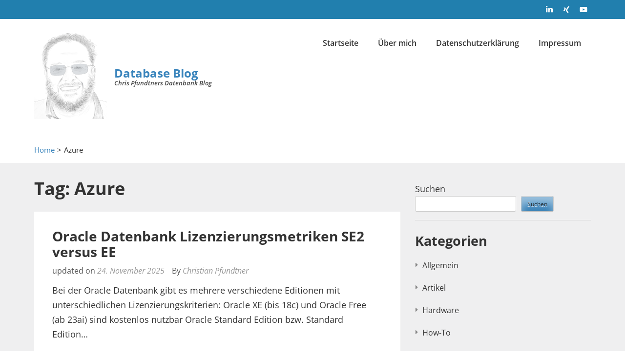

--- FILE ---
content_type: text/html; charset=UTF-8
request_url: https://www.database-blog.at/tag/azure/
body_size: 79155
content:
<!DOCTYPE html>
<html lang="de-AT">
<head itemscope itemtype="https://schema.org/WebSite">
<meta charset="UTF-8">
<meta name="viewport" content="width=device-width, initial-scale=1">
<link rel="profile" href="http://gmpg.org/xfn/11">
<link rel="pingback" href="https://www.database-blog.at/xmlrpc.php">

<title>Azure &#8211; Database Blog</title>
<meta name='robots' content='max-image-preview:large' />
<link rel="alternate" type="application/rss+xml" title="Database Blog &raquo; Feed" href="https://www.database-blog.at/feed/" />
<link rel="alternate" type="application/rss+xml" title="Database Blog &raquo; Kommentar-Feed" href="https://www.database-blog.at/comments/feed/" />
<link rel="alternate" type="application/rss+xml" title="Database Blog &raquo; Azure Schlagwort-Feed" href="https://www.database-blog.at/tag/azure/feed/" />
<style id='wp-img-auto-sizes-contain-inline-css' type='text/css'>
img:is([sizes=auto i],[sizes^="auto," i]){contain-intrinsic-size:3000px 1500px}
/*# sourceURL=wp-img-auto-sizes-contain-inline-css */
</style>
<style id='wp-emoji-styles-inline-css' type='text/css'>

	img.wp-smiley, img.emoji {
		display: inline !important;
		border: none !important;
		box-shadow: none !important;
		height: 1em !important;
		width: 1em !important;
		margin: 0 0.07em !important;
		vertical-align: -0.1em !important;
		background: none !important;
		padding: 0 !important;
	}
/*# sourceURL=wp-emoji-styles-inline-css */
</style>
<style id='wp-block-library-inline-css' type='text/css'>
:root{--wp-block-synced-color:#7a00df;--wp-block-synced-color--rgb:122,0,223;--wp-bound-block-color:var(--wp-block-synced-color);--wp-editor-canvas-background:#ddd;--wp-admin-theme-color:#007cba;--wp-admin-theme-color--rgb:0,124,186;--wp-admin-theme-color-darker-10:#006ba1;--wp-admin-theme-color-darker-10--rgb:0,107,160.5;--wp-admin-theme-color-darker-20:#005a87;--wp-admin-theme-color-darker-20--rgb:0,90,135;--wp-admin-border-width-focus:2px}@media (min-resolution:192dpi){:root{--wp-admin-border-width-focus:1.5px}}.wp-element-button{cursor:pointer}:root .has-very-light-gray-background-color{background-color:#eee}:root .has-very-dark-gray-background-color{background-color:#313131}:root .has-very-light-gray-color{color:#eee}:root .has-very-dark-gray-color{color:#313131}:root .has-vivid-green-cyan-to-vivid-cyan-blue-gradient-background{background:linear-gradient(135deg,#00d084,#0693e3)}:root .has-purple-crush-gradient-background{background:linear-gradient(135deg,#34e2e4,#4721fb 50%,#ab1dfe)}:root .has-hazy-dawn-gradient-background{background:linear-gradient(135deg,#faaca8,#dad0ec)}:root .has-subdued-olive-gradient-background{background:linear-gradient(135deg,#fafae1,#67a671)}:root .has-atomic-cream-gradient-background{background:linear-gradient(135deg,#fdd79a,#004a59)}:root .has-nightshade-gradient-background{background:linear-gradient(135deg,#330968,#31cdcf)}:root .has-midnight-gradient-background{background:linear-gradient(135deg,#020381,#2874fc)}:root{--wp--preset--font-size--normal:16px;--wp--preset--font-size--huge:42px}.has-regular-font-size{font-size:1em}.has-larger-font-size{font-size:2.625em}.has-normal-font-size{font-size:var(--wp--preset--font-size--normal)}.has-huge-font-size{font-size:var(--wp--preset--font-size--huge)}.has-text-align-center{text-align:center}.has-text-align-left{text-align:left}.has-text-align-right{text-align:right}.has-fit-text{white-space:nowrap!important}#end-resizable-editor-section{display:none}.aligncenter{clear:both}.items-justified-left{justify-content:flex-start}.items-justified-center{justify-content:center}.items-justified-right{justify-content:flex-end}.items-justified-space-between{justify-content:space-between}.screen-reader-text{border:0;clip-path:inset(50%);height:1px;margin:-1px;overflow:hidden;padding:0;position:absolute;width:1px;word-wrap:normal!important}.screen-reader-text:focus{background-color:#ddd;clip-path:none;color:#444;display:block;font-size:1em;height:auto;left:5px;line-height:normal;padding:15px 23px 14px;text-decoration:none;top:5px;width:auto;z-index:100000}html :where(.has-border-color){border-style:solid}html :where([style*=border-top-color]){border-top-style:solid}html :where([style*=border-right-color]){border-right-style:solid}html :where([style*=border-bottom-color]){border-bottom-style:solid}html :where([style*=border-left-color]){border-left-style:solid}html :where([style*=border-width]){border-style:solid}html :where([style*=border-top-width]){border-top-style:solid}html :where([style*=border-right-width]){border-right-style:solid}html :where([style*=border-bottom-width]){border-bottom-style:solid}html :where([style*=border-left-width]){border-left-style:solid}html :where(img[class*=wp-image-]){height:auto;max-width:100%}:where(figure){margin:0 0 1em}html :where(.is-position-sticky){--wp-admin--admin-bar--position-offset:var(--wp-admin--admin-bar--height,0px)}@media screen and (max-width:600px){html :where(.is-position-sticky){--wp-admin--admin-bar--position-offset:0px}}

/*# sourceURL=wp-block-library-inline-css */
</style><style id='wp-block-archives-inline-css' type='text/css'>
.wp-block-archives{box-sizing:border-box}.wp-block-archives-dropdown label{display:block}
/*# sourceURL=https://www.database-blog.at/wp-includes/blocks/archives/style.min.css */
</style>
<style id='wp-block-categories-inline-css' type='text/css'>
.wp-block-categories{box-sizing:border-box}.wp-block-categories.alignleft{margin-right:2em}.wp-block-categories.alignright{margin-left:2em}.wp-block-categories.wp-block-categories-dropdown.aligncenter{text-align:center}.wp-block-categories .wp-block-categories__label{display:block;width:100%}
/*# sourceURL=https://www.database-blog.at/wp-includes/blocks/categories/style.min.css */
</style>
<style id='wp-block-heading-inline-css' type='text/css'>
h1:where(.wp-block-heading).has-background,h2:where(.wp-block-heading).has-background,h3:where(.wp-block-heading).has-background,h4:where(.wp-block-heading).has-background,h5:where(.wp-block-heading).has-background,h6:where(.wp-block-heading).has-background{padding:1.25em 2.375em}h1.has-text-align-left[style*=writing-mode]:where([style*=vertical-lr]),h1.has-text-align-right[style*=writing-mode]:where([style*=vertical-rl]),h2.has-text-align-left[style*=writing-mode]:where([style*=vertical-lr]),h2.has-text-align-right[style*=writing-mode]:where([style*=vertical-rl]),h3.has-text-align-left[style*=writing-mode]:where([style*=vertical-lr]),h3.has-text-align-right[style*=writing-mode]:where([style*=vertical-rl]),h4.has-text-align-left[style*=writing-mode]:where([style*=vertical-lr]),h4.has-text-align-right[style*=writing-mode]:where([style*=vertical-rl]),h5.has-text-align-left[style*=writing-mode]:where([style*=vertical-lr]),h5.has-text-align-right[style*=writing-mode]:where([style*=vertical-rl]),h6.has-text-align-left[style*=writing-mode]:where([style*=vertical-lr]),h6.has-text-align-right[style*=writing-mode]:where([style*=vertical-rl]){rotate:180deg}
/*# sourceURL=https://www.database-blog.at/wp-includes/blocks/heading/style.min.css */
</style>
<style id='wp-block-latest-comments-inline-css' type='text/css'>
ol.wp-block-latest-comments{box-sizing:border-box;margin-left:0}:where(.wp-block-latest-comments:not([style*=line-height] .wp-block-latest-comments__comment)){line-height:1.1}:where(.wp-block-latest-comments:not([style*=line-height] .wp-block-latest-comments__comment-excerpt p)){line-height:1.8}.has-dates :where(.wp-block-latest-comments:not([style*=line-height])),.has-excerpts :where(.wp-block-latest-comments:not([style*=line-height])){line-height:1.5}.wp-block-latest-comments .wp-block-latest-comments{padding-left:0}.wp-block-latest-comments__comment{list-style:none;margin-bottom:1em}.has-avatars .wp-block-latest-comments__comment{list-style:none;min-height:2.25em}.has-avatars .wp-block-latest-comments__comment .wp-block-latest-comments__comment-excerpt,.has-avatars .wp-block-latest-comments__comment .wp-block-latest-comments__comment-meta{margin-left:3.25em}.wp-block-latest-comments__comment-excerpt p{font-size:.875em;margin:.36em 0 1.4em}.wp-block-latest-comments__comment-date{display:block;font-size:.75em}.wp-block-latest-comments .avatar,.wp-block-latest-comments__comment-avatar{border-radius:1.5em;display:block;float:left;height:2.5em;margin-right:.75em;width:2.5em}.wp-block-latest-comments[class*=-font-size] a,.wp-block-latest-comments[style*=font-size] a{font-size:inherit}
/*# sourceURL=https://www.database-blog.at/wp-includes/blocks/latest-comments/style.min.css */
</style>
<style id='wp-block-search-inline-css' type='text/css'>
.wp-block-search__button{margin-left:10px;word-break:normal}.wp-block-search__button.has-icon{line-height:0}.wp-block-search__button svg{height:1.25em;min-height:24px;min-width:24px;width:1.25em;fill:currentColor;vertical-align:text-bottom}:where(.wp-block-search__button){border:1px solid #ccc;padding:6px 10px}.wp-block-search__inside-wrapper{display:flex;flex:auto;flex-wrap:nowrap;max-width:100%}.wp-block-search__label{width:100%}.wp-block-search.wp-block-search__button-only .wp-block-search__button{box-sizing:border-box;display:flex;flex-shrink:0;justify-content:center;margin-left:0;max-width:100%}.wp-block-search.wp-block-search__button-only .wp-block-search__inside-wrapper{min-width:0!important;transition-property:width}.wp-block-search.wp-block-search__button-only .wp-block-search__input{flex-basis:100%;transition-duration:.3s}.wp-block-search.wp-block-search__button-only.wp-block-search__searchfield-hidden,.wp-block-search.wp-block-search__button-only.wp-block-search__searchfield-hidden .wp-block-search__inside-wrapper{overflow:hidden}.wp-block-search.wp-block-search__button-only.wp-block-search__searchfield-hidden .wp-block-search__input{border-left-width:0!important;border-right-width:0!important;flex-basis:0;flex-grow:0;margin:0;min-width:0!important;padding-left:0!important;padding-right:0!important;width:0!important}:where(.wp-block-search__input){appearance:none;border:1px solid #949494;flex-grow:1;font-family:inherit;font-size:inherit;font-style:inherit;font-weight:inherit;letter-spacing:inherit;line-height:inherit;margin-left:0;margin-right:0;min-width:3rem;padding:8px;text-decoration:unset!important;text-transform:inherit}:where(.wp-block-search__button-inside .wp-block-search__inside-wrapper){background-color:#fff;border:1px solid #949494;box-sizing:border-box;padding:4px}:where(.wp-block-search__button-inside .wp-block-search__inside-wrapper) .wp-block-search__input{border:none;border-radius:0;padding:0 4px}:where(.wp-block-search__button-inside .wp-block-search__inside-wrapper) .wp-block-search__input:focus{outline:none}:where(.wp-block-search__button-inside .wp-block-search__inside-wrapper) :where(.wp-block-search__button){padding:4px 8px}.wp-block-search.aligncenter .wp-block-search__inside-wrapper{margin:auto}.wp-block[data-align=right] .wp-block-search.wp-block-search__button-only .wp-block-search__inside-wrapper{float:right}
/*# sourceURL=https://www.database-blog.at/wp-includes/blocks/search/style.min.css */
</style>
<style id='wp-block-group-inline-css' type='text/css'>
.wp-block-group{box-sizing:border-box}:where(.wp-block-group.wp-block-group-is-layout-constrained){position:relative}
/*# sourceURL=https://www.database-blog.at/wp-includes/blocks/group/style.min.css */
</style>
<style id='global-styles-inline-css' type='text/css'>
:root{--wp--preset--aspect-ratio--square: 1;--wp--preset--aspect-ratio--4-3: 4/3;--wp--preset--aspect-ratio--3-4: 3/4;--wp--preset--aspect-ratio--3-2: 3/2;--wp--preset--aspect-ratio--2-3: 2/3;--wp--preset--aspect-ratio--16-9: 16/9;--wp--preset--aspect-ratio--9-16: 9/16;--wp--preset--color--black: #000000;--wp--preset--color--cyan-bluish-gray: #abb8c3;--wp--preset--color--white: #ffffff;--wp--preset--color--pale-pink: #f78da7;--wp--preset--color--vivid-red: #cf2e2e;--wp--preset--color--luminous-vivid-orange: #ff6900;--wp--preset--color--luminous-vivid-amber: #fcb900;--wp--preset--color--light-green-cyan: #7bdcb5;--wp--preset--color--vivid-green-cyan: #00d084;--wp--preset--color--pale-cyan-blue: #8ed1fc;--wp--preset--color--vivid-cyan-blue: #0693e3;--wp--preset--color--vivid-purple: #9b51e0;--wp--preset--gradient--vivid-cyan-blue-to-vivid-purple: linear-gradient(135deg,rgb(6,147,227) 0%,rgb(155,81,224) 100%);--wp--preset--gradient--light-green-cyan-to-vivid-green-cyan: linear-gradient(135deg,rgb(122,220,180) 0%,rgb(0,208,130) 100%);--wp--preset--gradient--luminous-vivid-amber-to-luminous-vivid-orange: linear-gradient(135deg,rgb(252,185,0) 0%,rgb(255,105,0) 100%);--wp--preset--gradient--luminous-vivid-orange-to-vivid-red: linear-gradient(135deg,rgb(255,105,0) 0%,rgb(207,46,46) 100%);--wp--preset--gradient--very-light-gray-to-cyan-bluish-gray: linear-gradient(135deg,rgb(238,238,238) 0%,rgb(169,184,195) 100%);--wp--preset--gradient--cool-to-warm-spectrum: linear-gradient(135deg,rgb(74,234,220) 0%,rgb(151,120,209) 20%,rgb(207,42,186) 40%,rgb(238,44,130) 60%,rgb(251,105,98) 80%,rgb(254,248,76) 100%);--wp--preset--gradient--blush-light-purple: linear-gradient(135deg,rgb(255,206,236) 0%,rgb(152,150,240) 100%);--wp--preset--gradient--blush-bordeaux: linear-gradient(135deg,rgb(254,205,165) 0%,rgb(254,45,45) 50%,rgb(107,0,62) 100%);--wp--preset--gradient--luminous-dusk: linear-gradient(135deg,rgb(255,203,112) 0%,rgb(199,81,192) 50%,rgb(65,88,208) 100%);--wp--preset--gradient--pale-ocean: linear-gradient(135deg,rgb(255,245,203) 0%,rgb(182,227,212) 50%,rgb(51,167,181) 100%);--wp--preset--gradient--electric-grass: linear-gradient(135deg,rgb(202,248,128) 0%,rgb(113,206,126) 100%);--wp--preset--gradient--midnight: linear-gradient(135deg,rgb(2,3,129) 0%,rgb(40,116,252) 100%);--wp--preset--font-size--small: 13px;--wp--preset--font-size--medium: 20px;--wp--preset--font-size--large: 36px;--wp--preset--font-size--x-large: 42px;--wp--preset--spacing--20: 0.44rem;--wp--preset--spacing--30: 0.67rem;--wp--preset--spacing--40: 1rem;--wp--preset--spacing--50: 1.5rem;--wp--preset--spacing--60: 2.25rem;--wp--preset--spacing--70: 3.38rem;--wp--preset--spacing--80: 5.06rem;--wp--preset--shadow--natural: 6px 6px 9px rgba(0, 0, 0, 0.2);--wp--preset--shadow--deep: 12px 12px 50px rgba(0, 0, 0, 0.4);--wp--preset--shadow--sharp: 6px 6px 0px rgba(0, 0, 0, 0.2);--wp--preset--shadow--outlined: 6px 6px 0px -3px rgb(255, 255, 255), 6px 6px rgb(0, 0, 0);--wp--preset--shadow--crisp: 6px 6px 0px rgb(0, 0, 0);}:where(.is-layout-flex){gap: 0.5em;}:where(.is-layout-grid){gap: 0.5em;}body .is-layout-flex{display: flex;}.is-layout-flex{flex-wrap: wrap;align-items: center;}.is-layout-flex > :is(*, div){margin: 0;}body .is-layout-grid{display: grid;}.is-layout-grid > :is(*, div){margin: 0;}:where(.wp-block-columns.is-layout-flex){gap: 2em;}:where(.wp-block-columns.is-layout-grid){gap: 2em;}:where(.wp-block-post-template.is-layout-flex){gap: 1.25em;}:where(.wp-block-post-template.is-layout-grid){gap: 1.25em;}.has-black-color{color: var(--wp--preset--color--black) !important;}.has-cyan-bluish-gray-color{color: var(--wp--preset--color--cyan-bluish-gray) !important;}.has-white-color{color: var(--wp--preset--color--white) !important;}.has-pale-pink-color{color: var(--wp--preset--color--pale-pink) !important;}.has-vivid-red-color{color: var(--wp--preset--color--vivid-red) !important;}.has-luminous-vivid-orange-color{color: var(--wp--preset--color--luminous-vivid-orange) !important;}.has-luminous-vivid-amber-color{color: var(--wp--preset--color--luminous-vivid-amber) !important;}.has-light-green-cyan-color{color: var(--wp--preset--color--light-green-cyan) !important;}.has-vivid-green-cyan-color{color: var(--wp--preset--color--vivid-green-cyan) !important;}.has-pale-cyan-blue-color{color: var(--wp--preset--color--pale-cyan-blue) !important;}.has-vivid-cyan-blue-color{color: var(--wp--preset--color--vivid-cyan-blue) !important;}.has-vivid-purple-color{color: var(--wp--preset--color--vivid-purple) !important;}.has-black-background-color{background-color: var(--wp--preset--color--black) !important;}.has-cyan-bluish-gray-background-color{background-color: var(--wp--preset--color--cyan-bluish-gray) !important;}.has-white-background-color{background-color: var(--wp--preset--color--white) !important;}.has-pale-pink-background-color{background-color: var(--wp--preset--color--pale-pink) !important;}.has-vivid-red-background-color{background-color: var(--wp--preset--color--vivid-red) !important;}.has-luminous-vivid-orange-background-color{background-color: var(--wp--preset--color--luminous-vivid-orange) !important;}.has-luminous-vivid-amber-background-color{background-color: var(--wp--preset--color--luminous-vivid-amber) !important;}.has-light-green-cyan-background-color{background-color: var(--wp--preset--color--light-green-cyan) !important;}.has-vivid-green-cyan-background-color{background-color: var(--wp--preset--color--vivid-green-cyan) !important;}.has-pale-cyan-blue-background-color{background-color: var(--wp--preset--color--pale-cyan-blue) !important;}.has-vivid-cyan-blue-background-color{background-color: var(--wp--preset--color--vivid-cyan-blue) !important;}.has-vivid-purple-background-color{background-color: var(--wp--preset--color--vivid-purple) !important;}.has-black-border-color{border-color: var(--wp--preset--color--black) !important;}.has-cyan-bluish-gray-border-color{border-color: var(--wp--preset--color--cyan-bluish-gray) !important;}.has-white-border-color{border-color: var(--wp--preset--color--white) !important;}.has-pale-pink-border-color{border-color: var(--wp--preset--color--pale-pink) !important;}.has-vivid-red-border-color{border-color: var(--wp--preset--color--vivid-red) !important;}.has-luminous-vivid-orange-border-color{border-color: var(--wp--preset--color--luminous-vivid-orange) !important;}.has-luminous-vivid-amber-border-color{border-color: var(--wp--preset--color--luminous-vivid-amber) !important;}.has-light-green-cyan-border-color{border-color: var(--wp--preset--color--light-green-cyan) !important;}.has-vivid-green-cyan-border-color{border-color: var(--wp--preset--color--vivid-green-cyan) !important;}.has-pale-cyan-blue-border-color{border-color: var(--wp--preset--color--pale-cyan-blue) !important;}.has-vivid-cyan-blue-border-color{border-color: var(--wp--preset--color--vivid-cyan-blue) !important;}.has-vivid-purple-border-color{border-color: var(--wp--preset--color--vivid-purple) !important;}.has-vivid-cyan-blue-to-vivid-purple-gradient-background{background: var(--wp--preset--gradient--vivid-cyan-blue-to-vivid-purple) !important;}.has-light-green-cyan-to-vivid-green-cyan-gradient-background{background: var(--wp--preset--gradient--light-green-cyan-to-vivid-green-cyan) !important;}.has-luminous-vivid-amber-to-luminous-vivid-orange-gradient-background{background: var(--wp--preset--gradient--luminous-vivid-amber-to-luminous-vivid-orange) !important;}.has-luminous-vivid-orange-to-vivid-red-gradient-background{background: var(--wp--preset--gradient--luminous-vivid-orange-to-vivid-red) !important;}.has-very-light-gray-to-cyan-bluish-gray-gradient-background{background: var(--wp--preset--gradient--very-light-gray-to-cyan-bluish-gray) !important;}.has-cool-to-warm-spectrum-gradient-background{background: var(--wp--preset--gradient--cool-to-warm-spectrum) !important;}.has-blush-light-purple-gradient-background{background: var(--wp--preset--gradient--blush-light-purple) !important;}.has-blush-bordeaux-gradient-background{background: var(--wp--preset--gradient--blush-bordeaux) !important;}.has-luminous-dusk-gradient-background{background: var(--wp--preset--gradient--luminous-dusk) !important;}.has-pale-ocean-gradient-background{background: var(--wp--preset--gradient--pale-ocean) !important;}.has-electric-grass-gradient-background{background: var(--wp--preset--gradient--electric-grass) !important;}.has-midnight-gradient-background{background: var(--wp--preset--gradient--midnight) !important;}.has-small-font-size{font-size: var(--wp--preset--font-size--small) !important;}.has-medium-font-size{font-size: var(--wp--preset--font-size--medium) !important;}.has-large-font-size{font-size: var(--wp--preset--font-size--large) !important;}.has-x-large-font-size{font-size: var(--wp--preset--font-size--x-large) !important;}
/*# sourceURL=global-styles-inline-css */
</style>

<style id='classic-theme-styles-inline-css' type='text/css'>
/*! This file is auto-generated */
.wp-block-button__link{color:#fff;background-color:#32373c;border-radius:9999px;box-shadow:none;text-decoration:none;padding:calc(.667em + 2px) calc(1.333em + 2px);font-size:1.125em}.wp-block-file__button{background:#32373c;color:#fff;text-decoration:none}
/*# sourceURL=/wp-includes/css/classic-themes.min.css */
</style>
<link rel='stylesheet' id='animate-css' href='https://www.database-blog.at/wp-content/themes/travel-diaries-pro/css/animate.min.css?ver=3.5.2' type='text/css' media='all' />
<link rel='stylesheet' id='owl-carousel-css' href='https://www.database-blog.at/wp-content/themes/travel-diaries-pro/css/owl.carousel.min.css?ver=2.2.1' type='text/css' media='all' />
<link rel='stylesheet' id='travel-diaries-style-css' href='https://www.database-blog.at/wp-content/themes/travel-diaries-pro/style.css?ver=1.2.6' type='text/css' media='all' />
<script type="text/javascript" src="https://www.database-blog.at/wp-includes/js/jquery/jquery.min.js?ver=3.7.1" id="jquery-core-js"></script>
<script type="text/javascript" src="https://www.database-blog.at/wp-includes/js/jquery/jquery-migrate.min.js?ver=3.4.1" id="jquery-migrate-js"></script>
<link rel="https://api.w.org/" href="https://www.database-blog.at/wp-json/" /><link rel="alternate" title="JSON" type="application/json" href="https://www.database-blog.at/wp-json/wp/v2/tags/114" /><link rel="EditURI" type="application/rsd+xml" title="RSD" href="https://www.database-blog.at/xmlrpc.php?rsd" />
<meta name="generator" content="WordPress 6.9" />
<link rel="icon" href="https://www.database-blog.at/wp-content/uploads/2022/09/cropped-Chris_Logo-149x150.png" sizes="32x32" />
<link rel="icon" href="https://www.database-blog.at/wp-content/uploads/2022/09/cropped-Chris_Logo.png" sizes="192x192" />
<link rel="apple-touch-icon" href="https://www.database-blog.at/wp-content/uploads/2022/09/cropped-Chris_Logo.png" />
<meta name="msapplication-TileImage" content="https://www.database-blog.at/wp-content/uploads/2022/09/cropped-Chris_Logo.png" />
<style type='text/css' media='all'>    
	body{   
    font-size: 18px;
    line-height: 30px;
    color: #333333;
    font-family: Open Sans;
    font-weight: 400;
    font-style: normal;
    background: url() #ffffff;        
    }

    button,
    input,
    select,
    textarea{
        font-family: Open Sans;
    }
    
    a {
        color: #3984bc;
    }
    
    a:hover {
        color: #3984bc;
    }
    
    a:visited {
        color: #3984bc;
    }    

    .site-header .site-branding .site-title a{
        color: #3984bc !important;
    }
    
    
    .main-navigation > div > ul > .current-menu-item > a, .main-navigation > div > ul > li > a:hover, .main-navigation > div > ul > li:hover > a {
        border-top: 4px solid #3984bc;
        color: #3984bc;
    }    
    .main-navigation ul ul li a:hover, .main-navigation ul ul li:hover > a {
        color: #3984bc;
    }    
    
    .featured-on {
        background: #3984bc;
    }    
    
    .recent-posts .btn-holder a,
    .clients .btn-holder a,
    .guide .btn-holder a {
        color: #fff;
        background: #3984bc;
    }    
    
	.clients {
    	background-color: #e5e5e5;
        background-image:url();
        background-repeat:no-repeat;
        background-position:top center;
        background-size:cover;        
        color: #e5e5e5;
	}

    #mc_embed_signup .mc-field-group label,
    #mc_embed_signup .mc-field-group input{
        font-family: Open Sans;
    }

    .banner-text form input[type="submit"]{
        font-family: Open Sans;
        background: #3984bc !important;
    }

    .banner-text form input[type="submit"]:hover,
    .banner-text form input[type="submit"]:focus{
        background: #3984bc !important;
        opacity: 0.8;
    }

    .recent-posts .columns-3 .text-holder .category a:hover,
    .recent-posts .columns-3 .text-holder .category a:focus{
        color: #3984bc;
    }

    #primary .post form input[type="submit"],
    #primary .page form input[type="submit"]{
        background: #3984bc; 
    }

    #primary .post form input[type="submit"]:hover,
    #primary .page form input[type="submit"]:hover,
    #primary .post form input[type="submit"]:focus,
    #primary .page form input[type="submit"]:focus{
        background: #3984bc;
        opacity: 0.8;
    }

    #primary .post .category a:hover{
        color: #3984bc;
    }

    #primary .widget-area .widget.widget_travel_diaries_recent_post .entry-title a:hover,
    #primary .widget-area .widget.widget_travel_diaries_popular_post .entry-title a:hover,
    #primary .widget-area .widget.widget_travel_diaries_category_post .entry-title a:hover,
    #primary .widget-area .widget.widget_travel_diaries_author_post .entry-title a:hover,
    #primary .post-section .widget.widget_recent_entries .entry-title a:hover,
    #primary .post-section .widget.widget_recent_entries .entry-title a:focus,
    #primary .widget-area .widget ul li a:hover,
    #primary .post-section .widget ul li a:hover,
    #primary .widget-area .widget.widget_travel_diaries_social_links ul li a:hover,
    #primary .widget-area .widget.widget_travel_diaries_social_links ul li a:hover .fa{
        color: #3984bc; 
    }

    #primary .widget-area .widget.widget_rss ul li a{
        color: #3984bc;
    }

    #primary .widget-area .widget.widget_rss ul li a:hover{
        text-decoration: underline;
    }

    #secondary .widget.widget_rss ul li a{
        color: #3984bc;
    }

    #secondary .widget.widget_rss ul li a:hover{
        text-decoration: underline;
    }

    #calendar_wrap, .calendar_wrap,
    .widget.widget_text{
        font-family: Open Sans;
    }

    .primary-menu ul li a:hover,
    .primary-menu ul li a:focus,
    .primary-menu ul li:hover > a,
    .primary-menu ul li:focus > a,
    .primary-menu ul .current-menu-item > a,
    .primary-menu ul .current-menu-ancestor > a,
    .primary-menu ul .current_page_item > a,
    .primary-menu ul .current_page_ancestor > a,
    .secondary-menu ul li a:hover,
    .secondary-menu ul li a:focus,
    .secondary-menu ul li:hover > a,
    .secondary-menu ul li:focus > a,
    .secondary-menu ul .current-menu-item > a,
    .secondary-menu ul .current-menu-ancestor > a,
    .secondary-menu ul .current_page_item > a,
    .secondary-menu ul .current_page_ancestor > a{
        color: #3984bc;
    }

    .mobile-menu .social-networks li a:hover,
    .mobile-menu .social-networks li a:focus{
        border-color: #3984bc;
        background: #3984bc;
    }    
    
           
    
	           
    
    
    /*blog page*/
    /*blog entry-title*/
    #primary .post .entry-header .entry-title,
    #primary .page .entry-header .entry-title {       
    	font-size: 28px;
    	line-height: 32px;
    	color: #333333;
    	font-family: Open Sans;
        font-weight: 700;
        font-style: normal;                
    }
    
    #primary .post .entry-header .entry-title a:hover,
    .search #primary .page .entry-header .entry-title a:hover {
	   color: #3984bc;
    }
    
    /*page-title*/
    .single #primary .post .entry-title,
    .page #primary .entry-title{
    	color: #333333;
    	font-size: 28px;
    	line-height: 32px;
    	font-family: Open Sans;
        font-weight: 700;
        font-style: normal;
    }            
    
    /*sidebar*/
    #secondary .widget ul,
    #secondary .widget.widget_text,
    #secondary .widget.widget_travel_diaries_featured_post,
    #primary .widget-area .widget ul,
    #primary .post-section .widget.widget_recent_entries ul,
    #primary .widget.widget_text,
    #secondary .widget.widget_travel_diaries_author_bio,
    .widget.jetpack_subscription_widget form {
        font-size: 16px;
        line-height: 26px;
        font-family: Open Sans;
        font-style: normal;
    }
    
    #secondary .widget ul li a:hover{
        color: #3984bc;
    }
    
    #secondary .widget .widget-title,
    #primary .widget-area .widget .widget-title,
    #primary .post-section .widget.widget_recent_entries .widget-title{
        font-size: 18px;
        line-height: 24px;
        font-family: Open Sans;
        font-style: normal;
        color: #999999;    
    }

    #secondary .widget.widget_travel_diaries_featured_post{
        font-size: 16px; /*default widget font-size*/
        line-height: 26px; /*default widget line-height*/ 
    }
    
    #secondary .widget.widget_travel_diaries_recent_post .entry-title,
    #secondary .widget.widget_travel_diaries_popular_post .entry-title{
        font-size: 18px;
        line-height: 24px;
        font-weight: 700;
    }
    
    #secondary .widget.widget_travel_diaries_recent_post .entry-title a,
    #secondary .widget.widget_travel_diaries_popular_post .entry-title a{color: #333;}
    
    #secondary .widget.widget_travel_diaries_recent_post .entry-title a:hover,
    #secondary .widget.widget_travel_diaries_popular_post .entry-title a:hover{
        color: #0089bd; /*theme color*/
    }
    
     #secondary .widget a:hover,
    .widget.widget_travel_diaries_twitter_feeds_widget ul li a:hover{
    }
    #secondary .widget ul li .entry-title a{
    	color: #999999;
    }
   #secondary .widget.widget ul li .entry-meta a:hover{
        color: #3984bc;
    }
    #secondary .widget.widget ul li .entry-title a:hover{
    	color: #3984bc;
    }
    #secondary .widget.widget_travel_diaries_twitter_feeds_widget ul li a{
        color: #3984bc;
    }
    #secondary .widget.widget_calendar .active, .site-content .widget-area .widget.widget_calendar  td a{
        background: #3984bc;
    }
    #secondary .widget ul li:after{
        color: #999999;
    } 
   #secondary  .widget.widget_recent_entries .entry-title a:hover{
        color:#3984bc;
    }
    #secondary .widget.widget.widget_tag_cloud a:hover{
        background:#3984bc;        
    }

    #secondary .widget.widget_travel_diaries_recent_post .entry-header .entry-title a:hover,
    #secondary .widget.widget_travel_diaries_popular_post .entry-header .entry-title a:hover,
   #secondary  .widget.widget_travel_diaries_category_post .entry-header .entry-title a:hover,
    #secondary .widget.widget_travel_diaries_author_post .entry-header .entry-title a:hover{
        color: #3984bc;
    }    
    
 	.comment-form input[type="submit"],
    button,
    input[type="button"],
    input[type="reset"],
    input[type="submit"]{background: #3984bc;}

    #secondary .widget_calendar table a{background: #3984bc;}        
    
    .footer-t .widget.widget_travel_diaries_recent_post ul li .entry-header .entry-title,
    .footer-t .widget.widget_travel_diaries_popular_post ul li .entry-header .entry-title{
        font-size: 16px;
        line-height: 20px;
        font-weight: 400;
    }
    
 /* H1 content */
    #primary .post .entry-content h1,
    #primary .page .entry-content h1{
        font-family: Open Sans !important;
        font-size: 36px;
        font-weight: 700;
        font-style: normal;
        line-height: 40px;
        color: #1b1b1b !important;
    }
    
    /* H2 content */
    #primary .post .entry-content h2,
    #primary .page .entry-content h2{
        font-family: Open Sans;
        font-size: 30px;
        font-weight: 700;
        font-style: normal;
        line-height: 40px;
        color: #1b1b1b;
    }
    
    /* H3 content */
    #primary .post .entry-content h3,
 	#primary .page .entry-content h3{
        font-family: Open Sans;
        font-size: 22px;
        font-weight: 700;
        font-style: normal;
        line-height: 28px;
        color: #1b1b1b;
    }
    
    /* H4 content */
    #primary .post .entry-content h4,
    #primary .page .entry-content h4{
        font-family: Open Sans;
        font-size: 17px;
        font-weight: 700;
        font-style: normal;
        line-height: 21px;
        color: #1b1b1b;
    }
    
    /* H5 content */
    #primary .post .entry-content h5,
    #primary .page .entry-content h5{
        font-family: Open Sans;
        font-size: 15px;
        font-weight: 700;
        font-style: normal;
        line-height: 18px;
        color: #1b1b1b;
    }
    
    /* H6 content */
    #primary .post .entry-content h6,
    #primary .page .entry-content h6{
        font-family: Open Sans;
        font-size: 14px;
        font-weight: 700;
        font-style: normal;
        line-height: 17px;
        color: #1b1b1b;
    }
    
    .btn-readmore {
    background-color:#3984bc    }
    .readmore {
		color:#3984bc !important;   
    }
    .post-edit-link {
		color:#3984bc !important;       
    }
     
     /* Footer Widget */    
    .footer-t {
    	background: #004260;
        color:  #ffffff;
	}

    .footer-t .widget ul{
        font-size: 16px;
        line-height: 26px;
        font-family: Open Sans;
        font-style: normal;
    }

    .footer-t ul li {    
        color:  #ffffff;    
    }
    .footer-t ul li a, visited {    
        color:  #ffffff;    
    }    
    .footer-t a, visited {    
        color:  #ffffff;    
    }    
    .footer-t .widget .widget-title {
        color:  #ffffff;    
        font-size: 18px;
        font-family: Open Sans;
    }    
	.footer-b {
    	background: #217fae;
        color:  #ffffff;            
	}    
	.footer-b a, visited {
        color:  #ffffff;            
	}

    .recent-posts .columns-3 .text-holder .entry-header .entry-title a:hover,
    .recent-posts .columns-3 .text-holder .entry-header .entry-title a:focus{
        color: #3984bc;
    }

    .recent-posts .columns-3 .text-holder .entry-meta a:hover,
    .recent-posts .columns-3 .text-holder .entry-meta a:focus{
        color: #3984bc;
    }

    .popular-posts .post .entry-title a:hover,
    .popular-posts .post .entry-title a:focus{
        color: #3984bc;
    }

    #primary .post .entry-header .entry-meta a:hover,
    #primary .post .entry-header .entry-meta a:focus{
        color: #3984bc;
    }

    .site-main .comment-navigation a:hover,
    .site-main .posts-navigation a:hover,
    .site-main .post-navigation a:hover{
        color: #3984bc;
    }

    #comments .comment-list .comment-metadata a:hover{
        color: #3984bc;
    }

    .tagcloud a{
        border: 1px solid #3984bc;
    }

    .tagcloud a:hover,
    .tagcloud a:focus{
        background: #3984bc;
    }

    #load-posts a{
        background: #3984bc;
    }

    .header-four .main-navigation ul li a:hover,
    .header-four .main-navigation ul li a:focus,
    .header-four .main-navigation ul li.current-menu-item > a,
    .header-four .main-navigation ul li:hover > a,
    .header-six .main-navigation ul li a:hover,
    .header-six .main-navigation ul li a:focus,
    .header-six .main-navigation ul li.current-menu-item > a,
    .header-six .main-navigation ul li:hover > a{
        color: #3984bc;
        border-bottom-color: #3984bc;
    }            					
    
	.header-t,
    .header-two .header-t,
    .header-five .header-t{
	    background: #217fae;
        color:  #ffffff;
	}

    .header-t a,
    .header-two .top-menu ul li a,
    .header-two .header-t .social-networks li a{
        color:  #ffffff;
    }

	.top-menu ul li a  {
        color:  #ffffff;    
    }
	.header-t .social-networks li a   {
        color:  #ffffff;        
    }

    #primary .post .entry-content .rara_accordian,
    #primary .page .entry-content .rara_accordian{
        border: 1px solid #3984bc;
    }

    #primary .post .entry-content .rara_accordian .rara_accordian_title,
    #primary .page .entry-content .rara_accordian .rara_accordian_title{
        background: #3984bc;
    }

    #primary .entry-content .rara_call_to_action_button{
        background: #3984bc;
    }

    #primary .entry-content .social-shortcode a:hover,
    #primary .entry-content .social-shortcode a:focus{
        color: #3984bc;
    }

    #primary .entry-content .rara_tab_wrap .rara_tab_group .tab-title{
        border: 1px solid #3984bc;
    }

    #primary .entry-content .rara_tab_wrap .rara_tab_group .tab-title.active,
    #primary .entry-content .rara_tab_wrap .rara_tab_group .tab-title:hover,
    #primary .entry-content .rara_tab_wrap .rara_tab_group .tab-title:focus{
        background: #3984bc;
    }

    .rara_toggle{
        border: 1px solid #3984bc;
    }

    .rara_toggle .rara_toggle_title{
        background: #3984bc;
    }
         

    </style></head>

<body class="archive tag tag-azure tag-114 wp-custom-logo wp-theme-travel-diaries-pro hfeed rightsidebar header-four" itemscope itemtype="https://schema.org/WebPage">
    
<div id="page" class="site">
	    <div class="mobile-header">
       <div class="container">
            <div class="site-branding" itemscope itemtype="https://schema.org/Organization">
                    <a href="https://www.database-blog.at/" class="custom-logo-link" rel="home"><img width="149" height="181" src="https://www.database-blog.at/wp-content/uploads/2022/09/cropped-Chris_Logo.png" class="custom-logo" alt="Chris Pfundtner" decoding="async" /></a>                    
                    <div class="text-logo">
                                                    <p class="site-title" itemprop="name"><a href="https://www.database-blog.at/" rel="home" itemprop="url">Database Blog</a></p>
                                                    <p class="site-description">Chris Pfundtners Datenbank Blog</p>
                                        </div>
                </div><!-- .site-branding -->
                      <div class="menu-opener">
               <span></span>
               <span></span>
               <span></span>
           </div>
       </div> <!-- container -->
       <div class="mobile-menu">
                           <nav id="primary-mobile-navigation" itemscope itemtype="https://schema.org/SiteNavigationElement" class="primary-menu"><div class="menu-hauptmenue-container"><ul id="primary-menu" class="menu"><li id="menu-item-36" class="menu-item menu-item-type-custom menu-item-object-custom menu-item-home menu-item-36"><a href="https://www.database-blog.at/">Startseite</a></li>
<li id="menu-item-38" class="menu-item menu-item-type-post_type menu-item-object-page menu-item-38"><a href="https://www.database-blog.at/ueber-mich/">Über mich</a></li>
<li id="menu-item-37" class="menu-item menu-item-type-post_type menu-item-object-page menu-item-privacy-policy menu-item-37"><a rel="privacy-policy" href="https://www.database-blog.at/datenschutzerklaerung/">Datenschutzerklärung</a></li>
<li id="menu-item-400" class="menu-item menu-item-type-post_type menu-item-object-page menu-item-400"><a href="https://www.database-blog.at/impressum/">Impressum</a></li>
</ul></div></nav>
                                     <ul class="social-networks">
		                <li><a href="http://www.linkedin.com/in/christian-pfundtner-dbmasters" target="_blank" title="linkedin"><i class="fa fa-linkedin"></i></a></li>
                        <li><a href="http://www.xing.com/profile/Christian_Pfundtner" target="_blank" title="xing"><i class="fa fa-xing"></i></a></li>
                        <li><a href="https://www.youtube.com/channel/UCj2tIsTtnZWcQSbX2aVRssQ" target="_blank" title="youtube"><i class="fa fa-youtube"></i></a></li>
        	</ul>
           </div>
   </div>
    	<!-- header of the site -->
	<header id="masthead" class="site-header" role="banner" itemscope itemtype="https://schema.org/WPHeader">		
		        <div class="header-t">
			<div class="container">				
				    <ul class="social-networks">
		                <li><a href="http://www.linkedin.com/in/christian-pfundtner-dbmasters" target="_blank" title="linkedin"><i class="fa fa-linkedin"></i></a></li>
                        <li><a href="http://www.xing.com/profile/Christian_Pfundtner" target="_blank" title="xing"><i class="fa fa-xing"></i></a></li>
                        <li><a href="https://www.youtube.com/channel/UCj2tIsTtnZWcQSbX2aVRssQ" target="_blank" title="youtube"><i class="fa fa-youtube"></i></a></li>
        	</ul>
                    
			</div><!-- .container -->
		</div><!-- .header-t -->
        		<div class="header-b">
			<div class="container">
				<div class="site-branding" itemscope itemtype="https://schema.org/Organization">        			
                    <a href="https://www.database-blog.at/" class="custom-logo-link" rel="home"><img width="149" height="181" src="https://www.database-blog.at/wp-content/uploads/2022/09/cropped-Chris_Logo.png" class="custom-logo" alt="Chris Pfundtner" decoding="async" /></a>                    <div class="text-logo">                    
	                    	                        <p class="site-title" itemprop="name"><a href="https://www.database-blog.at/" rel="home" itemprop="url">Database Blog</a></p>
	                                				<p class="site-description">Chris Pfundtners Datenbank Blog</p>
        								</div>                    
        		</div>
				<nav id="site-navigation" class="main-navigation" itemscope itemtype="https://schema.org/SiteNavigationElement">
						<div class="menu-hauptmenue-container"><ul id="primary-menu" class="menu"><li class="menu-item menu-item-type-custom menu-item-object-custom menu-item-home menu-item-36"><a href="https://www.database-blog.at/">Startseite</a></li>
<li class="menu-item menu-item-type-post_type menu-item-object-page menu-item-38"><a href="https://www.database-blog.at/ueber-mich/">Über mich</a></li>
<li class="menu-item menu-item-type-post_type menu-item-object-page menu-item-privacy-policy menu-item-37"><a rel="privacy-policy" href="https://www.database-blog.at/datenschutzerklaerung/">Datenschutzerklärung</a></li>
<li class="menu-item menu-item-type-post_type menu-item-object-page menu-item-400"><a href="https://www.database-blog.at/impressum/">Impressum</a></li>
</ul></div>				
			</nav>
			</div>
		</div>
	</header>
	<!-- main navigation of the page -->
<div id="crumbs" itemscope itemtype="https://schema.org/BreadcrumbList"><div class="container"><span itemprop="itemListElement" itemscope itemtype="https://schema.org/ListItem"><a itemprop="item" href="https://www.database-blog.at"><span itemprop="name">Home</span></a><meta itemprop="position" content="1" /><span class="separator">&gt;</span></span><span class="current" itemprop="itemListElement" itemscope itemtype="https://schema.org/ListItem"><a itemprop="item" href="https://www.database-blog.at/tag/azure/"><span itemprop="name">Azure</span></a><meta itemprop="position" content="2" /></span></div></div>

	<div id="content" class="site-content">
        <div class="container">
            <div class="row">

	<div id="primary" class="content-area">
		<main id="main" class="site-main" role="main">

		
			<header class="page-header">
				<h1 class="page-title">Tag: Azure</h1>			</header><!-- .page-header -->

			<article id="post-589" class="post-589 post type-post status-publish format-standard hentry category-artikel category-infrastruktur-und-storage category-oracle-datenbank tag-aws tag-azure tag-cloud tag-datenbank tag-ee tag-google-cloud tag-lizenzierung tag-on-premise tag-oracle tag-oracle-cloud tag-rds tag-se2 latest_post no_image">
	<header class="entry-header">
		<h2 class="entry-title" itemprop="headline"><a href="https://www.database-blog.at/2025/07/01/oracle-datenbank-lizenzierungsmetriken-se2-versus-ee/" rel="bookmark">Oracle Datenbank Lizenzierungsmetriken SE2 versus EE</a></h2>		<div class="entry-meta">
			    <div class="entry-meta">
        <span class="postedon">updated on  <a href="https://www.database-blog.at/2025/07/01/oracle-datenbank-lizenzierungsmetriken-se2-versus-ee/" rel="bookmark"><time class="entry-date published updated" datetime="2025-11-24T15:46:48+01:00" itemprop="dateModified">24. November 2025</time><time class="updated" datetime="2025-07-01T15:45:33+02:00" itemprop="datePublished">1. Juli 2025</time></a></span><span class="byline" itemprop="author" itemscope itemtype="https://schema.org/Person">By <a href="https://www.database-blog.at/author/chris/">Christian Pfundtner</a></span> 
    </div>
    		</div><!-- .entry-meta -->
			</header><!-- .entry-header -->
    
    <div class="content-holder">
        
		        <div class="entry-content" itemprop="text">
            <p>Bei der Oracle Datenbank gibt es mehrere verschiedene Editionen mit unterschiedlichen Lizenzierungskriterien: Oracle XE (bis 18c) und Oracle Free (ab 23ai) sind kostenlos nutzbar Oracle Standard Edition bzw. Standard Edition&hellip;</p>
	                    <a href="https://www.database-blog.at/2025/07/01/oracle-datenbank-lizenzierungsmetriken-se2-versus-ee/" class="readmore">Weiter lesen</a>                                                                
                    							
       </div><!-- .entry-content -->        
    
    </div><!-- .content-holder -->
    

	<footer class="entry-footer">
		<div class="category"><div><span class="fa fa-folder-open"></span> <span class="cat-links"><a href="https://www.database-blog.at/category/artikel/" rel="category tag">Artikel</a>, <a href="https://www.database-blog.at/category/infrastruktur-und-storage/" rel="category tag">Infrastruktur</a>, <a href="https://www.database-blog.at/category/oracle-datenbank/" rel="category tag">Oracle</a></span></div><div><span class="fa fa-tag"></span> <span class="tags-links"><a href="https://www.database-blog.at/tag/aws/" rel="tag">AWS</a>, <a href="https://www.database-blog.at/tag/azure/" rel="tag">Azure</a>, <a href="https://www.database-blog.at/tag/cloud/" rel="tag">Cloud</a>, <a href="https://www.database-blog.at/tag/datenbank/" rel="tag">Datenbank</a>, <a href="https://www.database-blog.at/tag/ee/" rel="tag">EE</a>, <a href="https://www.database-blog.at/tag/google-cloud/" rel="tag">Google Cloud</a>, <a href="https://www.database-blog.at/tag/lizenzierung/" rel="tag">Lizenzierung</a>, <a href="https://www.database-blog.at/tag/on-premise/" rel="tag">on-Premise</a>, <a href="https://www.database-blog.at/tag/oracle/" rel="tag">Oracle</a>, <a href="https://www.database-blog.at/tag/oracle-cloud/" rel="tag">Oracle Cloud</a>, <a href="https://www.database-blog.at/tag/rds/" rel="tag">RDS</a>, <a href="https://www.database-blog.at/tag/se2/" rel="tag">SE2</a></span></div></div>	</footer><!-- .entry-footer -->
</article><!-- #post-## -->
<article id="post-239" class="post-239 post type-post status-publish format-standard hentry category-how-to-und-best-practice category-oracle-datenbank category-performance-by-example tag-aws tag-azure tag-cloud tag-fetchsize tag-netzwerklatenz tag-oracle-cloud tag-sdu latest_post no_image">
	<header class="entry-header">
		<h2 class="entry-title" itemprop="headline"><a href="https://www.database-blog.at/2023/02/20/performance-by-example-reporting-und-analyse-tools-und-die-fetchsize/" rel="bookmark">Performance by Example: Reporting und Analyse Tools und die FetchSize</a></h2>		<div class="entry-meta">
			    <div class="entry-meta">
        <span class="postedon">on  <a href="https://www.database-blog.at/2023/02/20/performance-by-example-reporting-und-analyse-tools-und-die-fetchsize/" rel="bookmark"><time class="entry-date published updated" datetime="2023-02-20T10:46:06+01:00" itemprop="datePublished">20. Feber 2023</time><time class="updated" datetime="2023-02-20T10:46:06+01:00" itemprop="dateModified">20. Feber 2023</time></a></span><span class="byline" itemprop="author" itemscope itemtype="https://schema.org/Person">By <a href="https://www.database-blog.at/author/chris/">Christian Pfundtner</a></span> 
    </div>
    		</div><!-- .entry-meta -->
			</header><!-- .entry-header -->
    
    <div class="content-holder">
        
		        <div class="entry-content" itemprop="text">
            <p>Problemstellung Egal ob Datenbanken in der Cloud oder im (Remote-)Rechenzentrum laufen, kann es auf Grund von Netzwerklatenzen zu unerwarteten Laufzeiten kommen. In diesem Beispiel läuft die Datenbank in einer Cloud&hellip;</p>
	                    <a href="https://www.database-blog.at/2023/02/20/performance-by-example-reporting-und-analyse-tools-und-die-fetchsize/" class="readmore">Weiter lesen</a>                                                                
                    							
       </div><!-- .entry-content -->        
    
    </div><!-- .content-holder -->
    

	<footer class="entry-footer">
		<div class="category"><div><span class="fa fa-folder-open"></span> <span class="cat-links"><a href="https://www.database-blog.at/category/how-to-und-best-practice/" rel="category tag">How-To</a>, <a href="https://www.database-blog.at/category/oracle-datenbank/" rel="category tag">Oracle</a>, <a href="https://www.database-blog.at/category/performance-by-example/" rel="category tag">Performance by Example</a></span></div><div><span class="fa fa-tag"></span> <span class="tags-links"><a href="https://www.database-blog.at/tag/aws/" rel="tag">AWS</a>, <a href="https://www.database-blog.at/tag/azure/" rel="tag">Azure</a>, <a href="https://www.database-blog.at/tag/cloud/" rel="tag">Cloud</a>, <a href="https://www.database-blog.at/tag/fetchsize/" rel="tag">FetchSize</a>, <a href="https://www.database-blog.at/tag/netzwerklatenz/" rel="tag">Netzwerklatenz</a>, <a href="https://www.database-blog.at/tag/oracle-cloud/" rel="tag">Oracle Cloud</a>, <a href="https://www.database-blog.at/tag/sdu/" rel="tag">SDU</a></span></div></div>	</footer><!-- .entry-footer -->
</article><!-- #post-## -->

		</main><!-- #main -->
	</div><!-- #primary -->


<aside id="secondary" class="widget-area" role="complementary" itemscope itemtype="https://schema.org/WPSideBar">
	<section id="block-2" class="widget widget_block widget_search"><form role="search" method="get" action="https://www.database-blog.at/" class="wp-block-search__button-outside wp-block-search__text-button wp-block-search"    ><label class="wp-block-search__label" for="wp-block-search__input-1" >Suchen</label><div class="wp-block-search__inside-wrapper" ><input class="wp-block-search__input" id="wp-block-search__input-1" placeholder="" value="" type="search" name="s" required /><button aria-label="Suchen" class="wp-block-search__button wp-element-button" type="submit" >Suchen</button></div></form></section><section id="block-6" class="widget widget_block"><div class="wp-block-group"><div class="wp-block-group__inner-container is-layout-flow wp-block-group-is-layout-flow"><h2 class="wp-block-heading">Kategorien</h2><ul class="wp-block-categories-list wp-block-categories">	<li class="cat-item cat-item-1"><a href="https://www.database-blog.at/category/allgemein/">Allgemein</a>
</li>
	<li class="cat-item cat-item-68"><a href="https://www.database-blog.at/category/artikel/">Artikel</a>
</li>
	<li class="cat-item cat-item-23"><a href="https://www.database-blog.at/category/hardware-komponenten/">Hardware</a>
</li>
	<li class="cat-item cat-item-18"><a href="https://www.database-blog.at/category/how-to-und-best-practice/">How-To</a>
</li>
	<li class="cat-item cat-item-20"><a href="https://www.database-blog.at/category/infrastruktur-und-storage/">Infrastruktur</a>
</li>
	<li class="cat-item cat-item-17"><a href="https://www.database-blog.at/category/neuheiten/">Neuheiten</a>
</li>
	<li class="cat-item cat-item-85"><a href="https://www.database-blog.at/category/noisy-neighbours/">Noisy Neighbours</a>
</li>
	<li class="cat-item cat-item-14"><a href="https://www.database-blog.at/category/oracle-datenbank/">Oracle</a>
</li>
	<li class="cat-item cat-item-22"><a href="https://www.database-blog.at/category/performance-und-tuning/">Performance</a>
</li>
	<li class="cat-item cat-item-83"><a href="https://www.database-blog.at/category/performance-by-example/">Performance by Example</a>
</li>
	<li class="cat-item cat-item-305"><a href="https://www.database-blog.at/category/podcast/">Podcast</a>
</li>
	<li class="cat-item cat-item-15"><a href="https://www.database-blog.at/category/postgresql-datenbanken/">PostgreSQL</a>
</li>
	<li class="cat-item cat-item-19"><a href="https://www.database-blog.at/category/erfahrungen-aus-kundenprojekte/">Projekte</a>
</li>
	<li class="cat-item cat-item-21"><a href="https://www.database-blog.at/category/server/">Server</a>
</li>
	<li class="cat-item cat-item-16"><a href="https://www.database-blog.at/category/tipps-und-tricks/">Tipp</a>
</li>
	<li class="cat-item cat-item-13"><a href="https://www.database-blog.at/category/konferenzen-und-veranstaltungen/">Veranstaltungen</a>
</li>
</ul></div></div></section><section id="tag_cloud-3" class="widget widget_tag_cloud"><h2 class="widget-title">Schlagwörter</h2><div class="tagcloud"><a href="https://www.database-blog.at/tag/amd-epyc-zen-4/" class="tag-cloud-link tag-link-88 tag-link-position-1" style="font-size: 8pt;" aria-label="AMD EPYC ZEN 4 (2 Einträge)">AMD EPYC ZEN 4<span class="tag-link-count"> (2)</span></a>
<a href="https://www.database-blog.at/tag/autoupgrade/" class="tag-cloud-link tag-link-275 tag-link-position-2" style="font-size: 10.048780487805pt;" aria-label="autoupgrade (3 Einträge)">autoupgrade<span class="tag-link-count"> (3)</span></a>
<a href="https://www.database-blog.at/tag/backup/" class="tag-cloud-link tag-link-196 tag-link-position-3" style="font-size: 10.048780487805pt;" aria-label="Backup (3 Einträge)">Backup<span class="tag-link-count"> (3)</span></a>
<a href="https://www.database-blog.at/tag/bug/" class="tag-cloud-link tag-link-66 tag-link-position-4" style="font-size: 10.048780487805pt;" aria-label="Bug (3 Einträge)">Bug<span class="tag-link-count"> (3)</span></a>
<a href="https://www.database-blog.at/tag/cbo/" class="tag-cloud-link tag-link-102 tag-link-position-5" style="font-size: 10.048780487805pt;" aria-label="CBO (3 Einträge)">CBO<span class="tag-link-count"> (3)</span></a>
<a href="https://www.database-blog.at/tag/cpu/" class="tag-cloud-link tag-link-91 tag-link-position-6" style="font-size: 10.048780487805pt;" aria-label="CPU (3 Einträge)">CPU<span class="tag-link-count"> (3)</span></a>
<a href="https://www.database-blog.at/tag/critical-patch-update/" class="tag-cloud-link tag-link-92 tag-link-position-7" style="font-size: 8pt;" aria-label="Critical Patch Update (2 Einträge)">Critical Patch Update<span class="tag-link-count"> (2)</span></a>
<a href="https://www.database-blog.at/tag/datenbank/" class="tag-cloud-link tag-link-50 tag-link-position-8" style="font-size: 16.878048780488pt;" aria-label="Datenbank (9 Einträge)">Datenbank<span class="tag-link-count"> (9)</span></a>
<a href="https://www.database-blog.at/tag/dnfs/" class="tag-cloud-link tag-link-76 tag-link-position-9" style="font-size: 11.756097560976pt;" aria-label="dNFS (4 Einträge)">dNFS<span class="tag-link-count"> (4)</span></a>
<a href="https://www.database-blog.at/tag/doag/" class="tag-cloud-link tag-link-3 tag-link-position-10" style="font-size: 10.048780487805pt;" aria-label="DOAG (3 Einträge)">DOAG<span class="tag-link-count"> (3)</span></a>
<a href="https://www.database-blog.at/tag/ee/" class="tag-cloud-link tag-link-73 tag-link-position-11" style="font-size: 11.756097560976pt;" aria-label="EE (4 Einträge)">EE<span class="tag-link-count"> (4)</span></a>
<a href="https://www.database-blog.at/tag/exadata/" class="tag-cloud-link tag-link-86 tag-link-position-12" style="font-size: 10.048780487805pt;" aria-label="Exadata (3 Einträge)">Exadata<span class="tag-link-count"> (3)</span></a>
<a href="https://www.database-blog.at/tag/expdp/" class="tag-cloud-link tag-link-96 tag-link-position-13" style="font-size: 10.048780487805pt;" aria-label="EXPDP (3 Einträge)">EXPDP<span class="tag-link-count"> (3)</span></a>
<a href="https://www.database-blog.at/tag/free/" class="tag-cloud-link tag-link-139 tag-link-position-14" style="font-size: 10.048780487805pt;" aria-label="FREE (3 Einträge)">FREE<span class="tag-link-count"> (3)</span></a>
<a href="https://www.database-blog.at/tag/impdp/" class="tag-cloud-link tag-link-97 tag-link-position-15" style="font-size: 10.048780487805pt;" aria-label="IMPDP (3 Einträge)">IMPDP<span class="tag-link-count"> (3)</span></a>
<a href="https://www.database-blog.at/tag/installation/" class="tag-cloud-link tag-link-80 tag-link-position-16" style="font-size: 8pt;" aria-label="Installation (2 Einträge)">Installation<span class="tag-link-count"> (2)</span></a>
<a href="https://www.database-blog.at/tag/installationsanleitung/" class="tag-cloud-link tag-link-142 tag-link-position-17" style="font-size: 8pt;" aria-label="Installationsanleitung (2 Einträge)">Installationsanleitung<span class="tag-link-count"> (2)</span></a>
<a href="https://www.database-blog.at/tag/lizenzierung/" class="tag-cloud-link tag-link-49 tag-link-position-18" style="font-size: 14.317073170732pt;" aria-label="Lizenzierung (6 Einträge)">Lizenzierung<span class="tag-link-count"> (6)</span></a>
<a href="https://www.database-blog.at/tag/multitenant/" class="tag-cloud-link tag-link-188 tag-link-position-19" style="font-size: 10.048780487805pt;" aria-label="Multitenant (3 Einträge)">Multitenant<span class="tag-link-count"> (3)</span></a>
<a href="https://www.database-blog.at/tag/netapp/" class="tag-cloud-link tag-link-223 tag-link-position-20" style="font-size: 10.048780487805pt;" aria-label="NetApp (3 Einträge)">NetApp<span class="tag-link-count"> (3)</span></a>
<a href="https://www.database-blog.at/tag/neue-funktionen/" class="tag-cloud-link tag-link-11 tag-link-position-21" style="font-size: 13.121951219512pt;" aria-label="Neue Funktionen (5 Einträge)">Neue Funktionen<span class="tag-link-count"> (5)</span></a>
<a href="https://www.database-blog.at/tag/neuheiten/" class="tag-cloud-link tag-link-243 tag-link-position-22" style="font-size: 10.048780487805pt;" aria-label="Neuheiten (3 Einträge)">Neuheiten<span class="tag-link-count"> (3)</span></a>
<a href="https://www.database-blog.at/tag/ol7/" class="tag-cloud-link tag-link-214 tag-link-position-23" style="font-size: 8pt;" aria-label="OL7 (2 Einträge)">OL7<span class="tag-link-count"> (2)</span></a>
<a href="https://www.database-blog.at/tag/ol8/" class="tag-cloud-link tag-link-215 tag-link-position-24" style="font-size: 11.756097560976pt;" aria-label="OL8 (4 Einträge)">OL8<span class="tag-link-count"> (4)</span></a>
<a href="https://www.database-blog.at/tag/ol9/" class="tag-cloud-link tag-link-227 tag-link-position-25" style="font-size: 10.048780487805pt;" aria-label="OL9 (3 Einträge)">OL9<span class="tag-link-count"> (3)</span></a>
<a href="https://www.database-blog.at/tag/olvm/" class="tag-cloud-link tag-link-237 tag-link-position-26" style="font-size: 15.170731707317pt;" aria-label="OLVM (7 Einträge)">OLVM<span class="tag-link-count"> (7)</span></a>
<a href="https://www.database-blog.at/tag/opatch/" class="tag-cloud-link tag-link-44 tag-link-position-27" style="font-size: 14.317073170732pt;" aria-label="OPatch (6 Einträge)">OPatch<span class="tag-link-count"> (6)</span></a>
<a href="https://www.database-blog.at/tag/oracle/" class="tag-cloud-link tag-link-5 tag-link-position-28" style="font-size: 18.756097560976pt;" aria-label="Oracle (12 Einträge)">Oracle<span class="tag-link-count"> (12)</span></a>
<a href="https://www.database-blog.at/tag/oracle-19c/" class="tag-cloud-link tag-link-10 tag-link-position-29" style="font-size: 22pt;" aria-label="Oracle 19c (19 Einträge)">Oracle 19c<span class="tag-link-count"> (19)</span></a>
<a href="https://www.database-blog.at/tag/oracle-23ai/" class="tag-cloud-link tag-link-240 tag-link-position-30" style="font-size: 16.024390243902pt;" aria-label="Oracle 23ai (8 Einträge)">Oracle 23ai<span class="tag-link-count"> (8)</span></a>
<a href="https://www.database-blog.at/tag/oracle-23ai-feature-in-19c/" class="tag-cloud-link tag-link-309 tag-link-position-31" style="font-size: 13.121951219512pt;" aria-label="Oracle 23ai Feature in 19c (5 Einträge)">Oracle 23ai Feature in 19c<span class="tag-link-count"> (5)</span></a>
<a href="https://www.database-blog.at/tag/oracle-23c/" class="tag-cloud-link tag-link-29 tag-link-position-32" style="font-size: 17.560975609756pt;" aria-label="Oracle 23c (10 Einträge)">Oracle 23c<span class="tag-link-count"> (10)</span></a>
<a href="https://www.database-blog.at/tag/oracle-23c-preview/" class="tag-cloud-link tag-link-36 tag-link-position-33" style="font-size: 13.121951219512pt;" aria-label="Oracle 23c Preview (5 Einträge)">Oracle 23c Preview<span class="tag-link-count"> (5)</span></a>
<a href="https://www.database-blog.at/tag/oracle-cloudworld-2022/" class="tag-cloud-link tag-link-30 tag-link-position-34" style="font-size: 14.317073170732pt;" aria-label="Oracle CloudWorld 2022 (6 Einträge)">Oracle CloudWorld 2022<span class="tag-link-count"> (6)</span></a>
<a href="https://www.database-blog.at/tag/oracle-grid-infrastruktur/" class="tag-cloud-link tag-link-60 tag-link-position-35" style="font-size: 14.317073170732pt;" aria-label="Oracle Grid Infrastruktur (6 Einträge)">Oracle Grid Infrastruktur<span class="tag-link-count"> (6)</span></a>
<a href="https://www.database-blog.at/tag/oracle-linux/" class="tag-cloud-link tag-link-81 tag-link-position-36" style="font-size: 16.024390243902pt;" aria-label="Oracle Linux (8 Einträge)">Oracle Linux<span class="tag-link-count"> (8)</span></a>
<a href="https://www.database-blog.at/tag/performance/" class="tag-cloud-link tag-link-75 tag-link-position-37" style="font-size: 13.121951219512pt;" aria-label="Performance (5 Einträge)">Performance<span class="tag-link-count"> (5)</span></a>
<a href="https://www.database-blog.at/tag/performanceeinfluss/" class="tag-cloud-link tag-link-217 tag-link-position-38" style="font-size: 10.048780487805pt;" aria-label="Performanceeinfluss (3 Einträge)">Performanceeinfluss<span class="tag-link-count"> (3)</span></a>
<a href="https://www.database-blog.at/tag/rman/" class="tag-cloud-link tag-link-74 tag-link-position-39" style="font-size: 11.756097560976pt;" aria-label="RMAN (4 Einträge)">RMAN<span class="tag-link-count"> (4)</span></a>
<a href="https://www.database-blog.at/tag/se/" class="tag-cloud-link tag-link-119 tag-link-position-40" style="font-size: 11.756097560976pt;" aria-label="SE (4 Einträge)">SE<span class="tag-link-count"> (4)</span></a>
<a href="https://www.database-blog.at/tag/snapcenter/" class="tag-cloud-link tag-link-224 tag-link-position-41" style="font-size: 8pt;" aria-label="SnapCenter (2 Einträge)">SnapCenter<span class="tag-link-count"> (2)</span></a>
<a href="https://www.database-blog.at/tag/storage-infrastruktur/" class="tag-cloud-link tag-link-144 tag-link-position-42" style="font-size: 10.048780487805pt;" aria-label="Storage Infrastruktur (3 Einträge)">Storage Infrastruktur<span class="tag-link-count"> (3)</span></a>
<a href="https://www.database-blog.at/tag/supportupdate/" class="tag-cloud-link tag-link-284 tag-link-position-43" style="font-size: 8pt;" aria-label="Supportupdate (2 Einträge)">Supportupdate<span class="tag-link-count"> (2)</span></a>
<a href="https://www.database-blog.at/tag/table-value-constructor/" class="tag-cloud-link tag-link-167 tag-link-position-44" style="font-size: 8pt;" aria-label="Table Value Constructor (2 Einträge)">Table Value Constructor<span class="tag-link-count"> (2)</span></a>
<a href="https://www.database-blog.at/tag/uek/" class="tag-cloud-link tag-link-87 tag-link-position-45" style="font-size: 8pt;" aria-label="UEK (2 Einträge)">UEK<span class="tag-link-count"> (2)</span></a></div>
</section><section id="block-3" class="widget widget_block"><!-- [custom-twitter-feeds feed=1] /--></section><section id="block-4" class="widget widget_block"><div class="wp-block-group"><div class="wp-block-group__inner-container is-layout-flow wp-block-group-is-layout-flow"><h2 class="wp-block-heading">Neueste Kommentare</h2><ol class="wp-block-latest-comments"><li class="wp-block-latest-comments__comment"><article><footer class="wp-block-latest-comments__comment-meta"><a class="wp-block-latest-comments__comment-author" href="https://www.database-blog.at/author/chris/">Christian Pfundtner</a> zu <a class="wp-block-latest-comments__comment-link" href="https://www.database-blog.at/2024/02/19/performance-by-example-speedup-datentransfer-via-db-links/#comment-682">Performance by Example: SpeedUp Datentransfer via DB-Links</a></footer></article></li><li class="wp-block-latest-comments__comment"><article><footer class="wp-block-latest-comments__comment-meta"><span class="wp-block-latest-comments__comment-author">Gerrit</span> zu <a class="wp-block-latest-comments__comment-link" href="https://www.database-blog.at/2024/02/19/performance-by-example-speedup-datentransfer-via-db-links/#comment-681">Performance by Example: SpeedUp Datentransfer via DB-Links</a></footer></article></li><li class="wp-block-latest-comments__comment"><article><footer class="wp-block-latest-comments__comment-meta"><a class="wp-block-latest-comments__comment-author" href="https://www.database-blog.at/author/chris/">Christian Pfundtner</a> zu <a class="wp-block-latest-comments__comment-link" href="https://www.database-blog.at/2023/10/19/db-startup-unter-systemd-und-selinux-enforcing/#comment-579">DB Startup unter Systemd und SELinux enforcing</a></footer></article></li><li class="wp-block-latest-comments__comment"><article><footer class="wp-block-latest-comments__comment-meta"><span class="wp-block-latest-comments__comment-author">DetlefFae</span> zu <a class="wp-block-latest-comments__comment-link" href="https://www.database-blog.at/2023/10/19/db-startup-unter-systemd-und-selinux-enforcing/#comment-578">DB Startup unter Systemd und SELinux enforcing</a></footer></article></li><li class="wp-block-latest-comments__comment"><article><footer class="wp-block-latest-comments__comment-meta"><a class="wp-block-latest-comments__comment-author" href="https://www.database-blog.at/author/chris/">Christian Pfundtner</a> zu <a class="wp-block-latest-comments__comment-link" href="https://www.database-blog.at/2024/02/27/rlwrap-fuer-sqlplus-mit-oracle-19c-21c-23c-syntax-auf-rhel-ol-7-8-9/#comment-537">rlwrap für SQLPLUS mit Oracle 19c/21c/23c Syntax auf RHEL/OL 7/8/9</a></footer></article></li></ol></div></div></section><section id="block-5" class="widget widget_block"><div class="wp-block-group"><div class="wp-block-group__inner-container is-layout-flow wp-block-group-is-layout-flow"><h2 class="wp-block-heading">Archive</h2><ul class="wp-block-archives-list wp-block-archives">	<li><a href='https://www.database-blog.at/2026/01/'>Jänner 2026</a></li>
	<li><a href='https://www.database-blog.at/2025/12/'>Dezember 2025</a></li>
	<li><a href='https://www.database-blog.at/2025/11/'>November 2025</a></li>
	<li><a href='https://www.database-blog.at/2025/10/'>Oktober 2025</a></li>
	<li><a href='https://www.database-blog.at/2025/09/'>September 2025</a></li>
	<li><a href='https://www.database-blog.at/2025/08/'>August 2025</a></li>
	<li><a href='https://www.database-blog.at/2025/07/'>Juli 2025</a></li>
	<li><a href='https://www.database-blog.at/2025/06/'>Juni 2025</a></li>
	<li><a href='https://www.database-blog.at/2025/03/'>März 2025</a></li>
	<li><a href='https://www.database-blog.at/2025/01/'>Jänner 2025</a></li>
	<li><a href='https://www.database-blog.at/2024/12/'>Dezember 2024</a></li>
	<li><a href='https://www.database-blog.at/2024/11/'>November 2024</a></li>
	<li><a href='https://www.database-blog.at/2024/10/'>Oktober 2024</a></li>
	<li><a href='https://www.database-blog.at/2024/09/'>September 2024</a></li>
	<li><a href='https://www.database-blog.at/2024/07/'>Juli 2024</a></li>
	<li><a href='https://www.database-blog.at/2024/06/'>Juni 2024</a></li>
	<li><a href='https://www.database-blog.at/2024/05/'>Mai 2024</a></li>
	<li><a href='https://www.database-blog.at/2024/04/'>April 2024</a></li>
	<li><a href='https://www.database-blog.at/2024/03/'>März 2024</a></li>
	<li><a href='https://www.database-blog.at/2024/02/'>Feber 2024</a></li>
	<li><a href='https://www.database-blog.at/2024/01/'>Jänner 2024</a></li>
	<li><a href='https://www.database-blog.at/2023/12/'>Dezember 2023</a></li>
	<li><a href='https://www.database-blog.at/2023/11/'>November 2023</a></li>
	<li><a href='https://www.database-blog.at/2023/10/'>Oktober 2023</a></li>
	<li><a href='https://www.database-blog.at/2023/09/'>September 2023</a></li>
	<li><a href='https://www.database-blog.at/2023/08/'>August 2023</a></li>
	<li><a href='https://www.database-blog.at/2023/07/'>Juli 2023</a></li>
	<li><a href='https://www.database-blog.at/2023/06/'>Juni 2023</a></li>
	<li><a href='https://www.database-blog.at/2023/05/'>Mai 2023</a></li>
	<li><a href='https://www.database-blog.at/2023/04/'>April 2023</a></li>
	<li><a href='https://www.database-blog.at/2023/03/'>März 2023</a></li>
	<li><a href='https://www.database-blog.at/2023/02/'>Feber 2023</a></li>
	<li><a href='https://www.database-blog.at/2023/01/'>Jänner 2023</a></li>
	<li><a href='https://www.database-blog.at/2022/12/'>Dezember 2022</a></li>
	<li><a href='https://www.database-blog.at/2022/11/'>November 2022</a></li>
	<li><a href='https://www.database-blog.at/2022/10/'>Oktober 2022</a></li>
	<li><a href='https://www.database-blog.at/2022/09/'>September 2022</a></li>
</ul></div></div></section></aside><!-- #secondary -->
            </div><!-- .row -->
        </div><!-- .container -->
	</div><!-- #content -->
<div class="clear"></div>
	<footer id="colophon" class="site-footer" role="contentinfo" itemscope itemtype="https://schema.org/WPFooter">
		
		   
        
        <div class="footer-b">
			<div class="container">
				<span class="copyright">Copyright &copy; 2026 <a href="https://www.database-blog.at/">Database Blog</a>. </span><span class="site-info">Travel Diaries Pro | Developed By <a href="https://rarathemes.com/" rel="nofollow" target="_blank">Rara Theme</a>. </span><a class="privacy-policy-link" href="https://www.database-blog.at/datenschutzerklaerung/" rel="privacy-policy">Datenschutzerklärung</a><span role="separator" aria-hidden="true"></span>			</div><!-- .container -->
		</div><!-- .footer-b -->
        
	</footer><!-- #colophon -->
    <div class="overlay"></div>
    
    <div id="rara-top"><i class="fa fa-angle-up"></i></div>
    
</div><!-- #page -->

<script type="speculationrules">
{"prefetch":[{"source":"document","where":{"and":[{"href_matches":"/*"},{"not":{"href_matches":["/wp-*.php","/wp-admin/*","/wp-content/uploads/*","/wp-content/*","/wp-content/plugins/*","/wp-content/themes/travel-diaries-pro/*","/*\\?(.+)"]}},{"not":{"selector_matches":"a[rel~=\"nofollow\"]"}},{"not":{"selector_matches":".no-prefetch, .no-prefetch a"}}]},"eagerness":"conservative"}]}
</script>
<style id="travel-diaries-pro-local-webfonts">@font-face{font-family:'Open Sans';font-style:normal;font-weight:300;src:local('Open Sans Light'),local('OpenSans-Light'),url(//www.database-blog.at/wp-content/uploads/webfonts/opensans/mem5YaGs126MiZpBA-UN_r8-VeJoCqeDjg.ttf) format('truetype');}@font-face{font-family:'Open Sans';font-style:normal;font-weight:600;src:local('Open Sans Semi-Bold'),local('OpenSans-SemiBold'),url(//www.database-blog.at/wp-content/uploads/webfonts/opensans/mem5YaGs126MiZpBA-UNirk-VeJoCqeDjg.ttf) format('truetype');}@font-face{font-family:'Open Sans';font-style:normal;font-weight:700;src:local('Open Sans Bold'),local('OpenSans-Bold'),url(//www.database-blog.at/wp-content/uploads/webfonts/opensans/mem5YaGs126MiZpBA-UN7rg-VeJoCqeDjg.ttf) format('truetype');}@font-face{font-family:'Open Sans';font-style:normal;font-weight:800;src:local('Open Sans Extra-Bold'),local('OpenSans-ExtraBold'),url(//www.database-blog.at/wp-content/uploads/webfonts/opensans/mem5YaGs126MiZpBA-UN8rs-VeJoCqeDjg.ttf) format('truetype');}@font-face{font-family:'Open Sans';font-style:italic;font-weight:300;src:local('Open Sans Light Italic'),local('OpenSans-LightItalic'),url(//www.database-blog.at/wp-content/uploads/webfonts/opensans/memnYaGs126MiZpBA-UFUKWyV-hsKKKTjrPW.ttf) format('truetype');}@font-face{font-family:'Open Sans';font-style:normal;font-weight:400;src:local('Open Sans Regular'),local('OpenSans-Regular'),url(//www.database-blog.at/wp-content/uploads/webfonts/opensans/mem8YaGs126MiZpBA-U1UpcaXcl0Aw.ttf) format('truetype');}@font-face{font-family:'Open Sans';font-style:italic;font-weight:400;src:local('Open Sans Italic'),local('OpenSans-Italic'),url(//www.database-blog.at/wp-content/uploads/webfonts/opensans/mem6YaGs126MiZpBA-UFUJ0ef8xkA76a.ttf) format('truetype');}@font-face{font-family:'Open Sans';font-style:italic;font-weight:600;src:local('Open Sans Semi-Bold Italic'),local('OpenSans-SemiBoldItalic'),url(//www.database-blog.at/wp-content/uploads/webfonts/opensans/memnYaGs126MiZpBA-UFUKXGUehsKKKTjrPW.ttf) format('truetype');}@font-face{font-family:'Open Sans';font-style:italic;font-weight:700;src:local('Open Sans Bold Italic'),local('OpenSans-BoldItalic'),url(//www.database-blog.at/wp-content/uploads/webfonts/opensans/memnYaGs126MiZpBA-UFUKWiUOhsKKKTjrPW.ttf) format('truetype');}@font-face{font-family:'Open Sans';font-style:italic;font-weight:800;src:local('Open Sans Extra-Bold Italic'),local('OpenSans-ExtraBoldItalic'),url(//www.database-blog.at/wp-content/uploads/webfonts/opensans/memnYaGs126MiZpBA-UFUKW-U-hsKKKTjrPW.ttf) format('truetype');}</style><script type="text/javascript" src="https://www.database-blog.at/wp-content/themes/travel-diaries-pro/js/layzr.min.js?ver=2.0.4" id="layzr-js"></script>
<script type="text/javascript" src="https://www.database-blog.at/wp-content/themes/travel-diaries-pro/js/all.min.js?ver=5.6.3" id="all-js"></script>
<script type="text/javascript" src="https://www.database-blog.at/wp-content/themes/travel-diaries-pro/js/v4-shims.min.js?ver=5.6.3" id="v4-shims-js"></script>
<script type="text/javascript" src="https://www.database-blog.at/wp-content/themes/travel-diaries-pro/js/ie.min.js?ver=3.7.2" id="ie-js"></script>
<script type="text/javascript" src="https://www.database-blog.at/wp-content/themes/travel-diaries-pro/js/owl.carousel.min.js?ver=2.2.1" id="owl-carousel-js"></script>
<script type="text/javascript" src="https://www.database-blog.at/wp-includes/js/imagesloaded.min.js?ver=5.0.0" id="imagesloaded-js"></script>
<script type="text/javascript" src="https://www.database-blog.at/wp-includes/js/masonry.min.js?ver=4.2.2" id="masonry-js"></script>
<script type="text/javascript" id="travel-diaries-custom-js-js-extra">
/* <![CDATA[ */
var travel_diaries_data = {"auto":"1","loop":"1","option":"1","mode":"slide","speed":"400","pause":"6000","lightbox":"","header":"four","sticky":"","rtl":""};
//# sourceURL=travel-diaries-custom-js-js-extra
/* ]]> */
</script>
<script type="text/javascript" src="https://www.database-blog.at/wp-content/themes/travel-diaries-pro/js/custom.min.js?ver=1.2.6" id="travel-diaries-custom-js-js"></script>
<script id="wp-emoji-settings" type="application/json">
{"baseUrl":"https://s.w.org/images/core/emoji/17.0.2/72x72/","ext":".png","svgUrl":"https://s.w.org/images/core/emoji/17.0.2/svg/","svgExt":".svg","source":{"concatemoji":"https://www.database-blog.at/wp-includes/js/wp-emoji-release.min.js?ver=6.9"}}
</script>
<script type="module">
/* <![CDATA[ */
/*! This file is auto-generated */
const a=JSON.parse(document.getElementById("wp-emoji-settings").textContent),o=(window._wpemojiSettings=a,"wpEmojiSettingsSupports"),s=["flag","emoji"];function i(e){try{var t={supportTests:e,timestamp:(new Date).valueOf()};sessionStorage.setItem(o,JSON.stringify(t))}catch(e){}}function c(e,t,n){e.clearRect(0,0,e.canvas.width,e.canvas.height),e.fillText(t,0,0);t=new Uint32Array(e.getImageData(0,0,e.canvas.width,e.canvas.height).data);e.clearRect(0,0,e.canvas.width,e.canvas.height),e.fillText(n,0,0);const a=new Uint32Array(e.getImageData(0,0,e.canvas.width,e.canvas.height).data);return t.every((e,t)=>e===a[t])}function p(e,t){e.clearRect(0,0,e.canvas.width,e.canvas.height),e.fillText(t,0,0);var n=e.getImageData(16,16,1,1);for(let e=0;e<n.data.length;e++)if(0!==n.data[e])return!1;return!0}function u(e,t,n,a){switch(t){case"flag":return n(e,"\ud83c\udff3\ufe0f\u200d\u26a7\ufe0f","\ud83c\udff3\ufe0f\u200b\u26a7\ufe0f")?!1:!n(e,"\ud83c\udde8\ud83c\uddf6","\ud83c\udde8\u200b\ud83c\uddf6")&&!n(e,"\ud83c\udff4\udb40\udc67\udb40\udc62\udb40\udc65\udb40\udc6e\udb40\udc67\udb40\udc7f","\ud83c\udff4\u200b\udb40\udc67\u200b\udb40\udc62\u200b\udb40\udc65\u200b\udb40\udc6e\u200b\udb40\udc67\u200b\udb40\udc7f");case"emoji":return!a(e,"\ud83e\u1fac8")}return!1}function f(e,t,n,a){let r;const o=(r="undefined"!=typeof WorkerGlobalScope&&self instanceof WorkerGlobalScope?new OffscreenCanvas(300,150):document.createElement("canvas")).getContext("2d",{willReadFrequently:!0}),s=(o.textBaseline="top",o.font="600 32px Arial",{});return e.forEach(e=>{s[e]=t(o,e,n,a)}),s}function r(e){var t=document.createElement("script");t.src=e,t.defer=!0,document.head.appendChild(t)}a.supports={everything:!0,everythingExceptFlag:!0},new Promise(t=>{let n=function(){try{var e=JSON.parse(sessionStorage.getItem(o));if("object"==typeof e&&"number"==typeof e.timestamp&&(new Date).valueOf()<e.timestamp+604800&&"object"==typeof e.supportTests)return e.supportTests}catch(e){}return null}();if(!n){if("undefined"!=typeof Worker&&"undefined"!=typeof OffscreenCanvas&&"undefined"!=typeof URL&&URL.createObjectURL&&"undefined"!=typeof Blob)try{var e="postMessage("+f.toString()+"("+[JSON.stringify(s),u.toString(),c.toString(),p.toString()].join(",")+"));",a=new Blob([e],{type:"text/javascript"});const r=new Worker(URL.createObjectURL(a),{name:"wpTestEmojiSupports"});return void(r.onmessage=e=>{i(n=e.data),r.terminate(),t(n)})}catch(e){}i(n=f(s,u,c,p))}t(n)}).then(e=>{for(const n in e)a.supports[n]=e[n],a.supports.everything=a.supports.everything&&a.supports[n],"flag"!==n&&(a.supports.everythingExceptFlag=a.supports.everythingExceptFlag&&a.supports[n]);var t;a.supports.everythingExceptFlag=a.supports.everythingExceptFlag&&!a.supports.flag,a.supports.everything||((t=a.source||{}).concatemoji?r(t.concatemoji):t.wpemoji&&t.twemoji&&(r(t.twemoji),r(t.wpemoji)))});
//# sourceURL=https://www.database-blog.at/wp-includes/js/wp-emoji-loader.min.js
/* ]]> */
</script>
</body>
</html>
